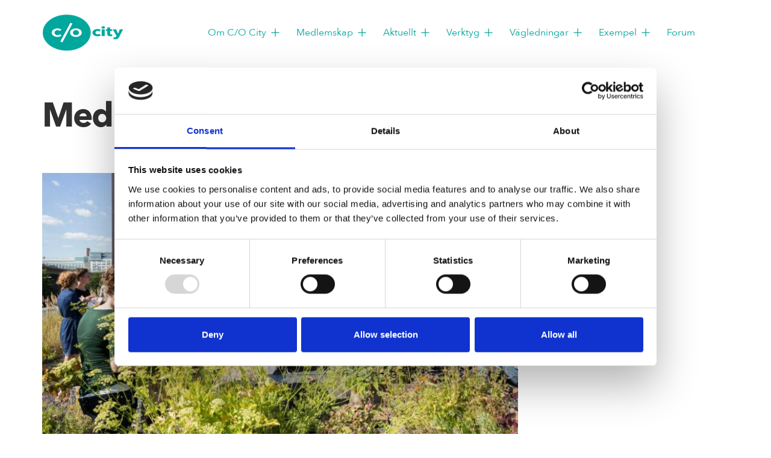

--- FILE ---
content_type: text/html; charset=UTF-8
request_url: https://www.cocity.se/medlemskap-2/
body_size: 12249
content:
<!DOCTYPE html>
<html lang="sv-SE">
<head>
<meta charset="UTF-8" />
<meta http-equiv="X-UA-Compatible" content="IE=edge">
<meta name="viewport" content="width=device-width">


<style>
	img.alignright {
	    float: right;
	    margin-left: 20px;
	}
	img.alignleft {
	    float: left;
	    margin-right: 20px;
	}
	
	.gform_fields li.gsection.field_sublabel_below {
	    width: calc(100% - 16px)!important;
	    padding-top: 30px!important;
	}
	#gform_2 li#field_2_3 {
		width: 100%!important;
	}
	@media only screen and (min-width: 641px){
		.gform_wrapper .top_label input.medium {
			width: calc(100% - 0px)!important;
		}	
		.gform_fields li.field_sublabel_below {
		    float: left;
		    width: 50%;
		    clear: inherit!important;
		}
		#gform_2 li#field_2_3 {
			width: calc(100% - 8px)!important;
		}	
	}
	li#field_1_8, li#field_1_6 {
	    width: 100%;
	}
	.gform_wrapper .gform_footer {
		text-align: center;
	}
	.gform_wrapper .gform_footer input.button, .gform_wrapper .gform_footer input[type=submit] {
	    margin-right: 0;
		height: 51px;
		width: 212px !important;
		color: #00a79d;
		font-size: 14px !important;
		font-weight: 700;
		letter-spacing: 2px;
		text-align: center;
		border: 3px solid rgba(0,167,157,0.2);
		border-radius: 50px;
		background-color: #fff;
		text-transform: uppercase;
		display: inline-block !important;
		line-height: 48px;
		transition: all 0.3s ease-in-out;
		cursor: pointer;
	}
	.gform_wrapper .gform_footer input[type=submit]:hover {
	    background-color: #f2fafa;
	}
	.gform_wrapper {
	    margin-bottom: 50px;
	}
	.single-post td a {
		display: block;
		z-index: 1;
	}
	.single-post td a:after {
	    display: none;
	}
	.single-post .tablepress tbody td {
	    vertical-align: middle;
	    padding: 20px;
	    text-align: center;
	}
	.single-post .tablepress {
		table-layout: fixed;
	}
	.single-post .tablepress img {
		max-width: 300px;
		width: 100%;
		height: auto;
	}

	@media all and (max-width: 767px) {
		.single-post .tablepress td {
			display: block;
		}
		.tablepress tbody tr:first-child td {
		    border-top: 1px solid #ddd !important;
		}
	}


</style>

<!--[if lt IE 9]>
	 <script src="//cdnjs.cloudflare.com/ajax/libs/html5shiv/3.7.3/html5shiv.min.js"></script>
	 <script src="//cdnjs.cloudflare.com/ajax/libs/respond.js/1.4.2/respond.min.js"></script>
<![endif]-->

<script type="text/javascript" data-cookieconsent="ignore">
	window.dataLayer = window.dataLayer || [];

	function gtag() {
		dataLayer.push(arguments);
	}

	gtag("consent", "default", {
		ad_personalization: "denied",
		ad_storage: "denied",
		ad_user_data: "denied",
		analytics_storage: "denied",
		functionality_storage: "denied",
		personalization_storage: "denied",
		security_storage: "granted",
		wait_for_update: 500,
	});
	gtag("set", "ads_data_redaction", true);
	</script>
<script type="text/javascript"
		id="Cookiebot"
		src="https://consent.cookiebot.com/uc.js"
		data-implementation="wp"
		data-cbid="7ac1411b-2a17-4ce3-b69a-2cec0b47f39c"
							data-blockingmode="auto"
	></script>
<meta name='robots' content='index, follow, max-image-preview:large, max-snippet:-1, max-video-preview:-1' />

	<!-- This site is optimized with the Yoast SEO plugin v26.7 - https://yoast.com/wordpress/plugins/seo/ -->
	<title>Medlemskap i C/O City - C/O City</title>
	<link rel="canonical" href="https://www.cocity.se/medlemskap-2/" />
	<meta property="og:locale" content="sv_SE" />
	<meta property="og:type" content="article" />
	<meta property="og:title" content="Medlemskap i C/O City - C/O City" />
	<meta property="og:description" content="Föreningen C/O City välkomnar alla medlemmar som är juridiska personer i samhällsbyggnadssektorn. C/O City verkar helt utan kommersiella intressen, utifrån de behov som medlemmarna formulerar. Vad kan ni få ut av ett medlemskap? Genom ert medlemskap får er organisation tillgång till vårt material, vägledningar och verktyg som tagits fram av oss. Utöver detta bjuds valda kontaktpersoner från er organisation in till C/O Citys nätverk och samlade kompetens. C/O Citys nätverk består både av kontakt med andra medlemmar med en bredd från hela samhällsbyggnadsbranschen. Vi vill att de aktiviteter som C/O City ordnar ska bidra till en naturlig och viktig del i er kompetens- och medarbetarutveckling. Som leverantör eller beställare i planering och byggande blir ett medlemskap ett sätt att säkerställa att ni ligger långt fram, kan bidra i metodutveckling och får tillgång till aktuell forskning och tillämpning. Vad förväntas av er och hur kan ni bidra? En förening bygger på medlemmarnas engagemang och intresse. Medlemmarnas engagemang och aktiva deltagande har därför stor betydelse för att utveckla föreningens verksamhet. Alla bidrar efter eget intresse och förmåga. Vår ambition är att alla medlemmar ska få ut mer än de stoppar in – för att tillsammans blir vi starka, intressanta och relevanta!   Anmäl ert medlemskap hos oss här!   För mer information om medlemskap i C/O City, se vanliga frågor om medlemskap. Om ni har frågor om medlemskapet är ni alltid varmt välkomna att höra av er till: medlem@cocity.se" />
	<meta property="og:url" content="https://www.cocity.se/medlemskap-2/" />
	<meta property="og:site_name" content="C/O City" />
	<meta property="article:modified_time" content="2023-09-27T13:48:24+00:00" />
	<meta property="og:image" content="https://www.cocity.se/wp-content/uploads/2019/05/co-city_illustration_web-kopia.jpeg" />
	<meta property="og:image:width" content="985" />
	<meta property="og:image:height" content="323" />
	<meta property="og:image:type" content="image/jpeg" />
	<meta name="twitter:card" content="summary_large_image" />
	<meta name="twitter:label1" content="Beräknad lästid" />
	<meta name="twitter:data1" content="2 minuter" />
	<script type="application/ld+json" class="yoast-schema-graph">{"@context":"https://schema.org","@graph":[{"@type":"WebPage","@id":"https://www.cocity.se/medlemskap-2/","url":"https://www.cocity.se/medlemskap-2/","name":"Medlemskap i C/O City - C/O City","isPartOf":{"@id":"https://www.cocity.se/#website"},"primaryImageOfPage":{"@id":"https://www.cocity.se/medlemskap-2/#primaryimage"},"image":{"@id":"https://www.cocity.se/medlemskap-2/#primaryimage"},"thumbnailUrl":"https://www.cocity.se/wp-content/uploads/2019/05/co-city_illustration_web-kopia.jpeg","datePublished":"2018-04-22T09:31:21+00:00","dateModified":"2023-09-27T13:48:24+00:00","breadcrumb":{"@id":"https://www.cocity.se/medlemskap-2/#breadcrumb"},"inLanguage":"sv-SE","potentialAction":[{"@type":"ReadAction","target":["https://www.cocity.se/medlemskap-2/"]}]},{"@type":"ImageObject","inLanguage":"sv-SE","@id":"https://www.cocity.se/medlemskap-2/#primaryimage","url":"https://www.cocity.se/wp-content/uploads/2019/05/co-city_illustration_web-kopia.jpeg","contentUrl":"https://www.cocity.se/wp-content/uploads/2019/05/co-city_illustration_web-kopia.jpeg","width":985,"height":323},{"@type":"BreadcrumbList","@id":"https://www.cocity.se/medlemskap-2/#breadcrumb","itemListElement":[{"@type":"ListItem","position":1,"name":"Home","item":"https://www.cocity.se/"},{"@type":"ListItem","position":2,"name":"Medlemskap i C/O City"}]},{"@type":"WebSite","@id":"https://www.cocity.se/#website","url":"https://www.cocity.se/","name":"C/O City","description":"Låt naturen göra jobbet!","publisher":{"@id":"https://www.cocity.se/#organization"},"potentialAction":[{"@type":"SearchAction","target":{"@type":"EntryPoint","urlTemplate":"https://www.cocity.se/?s={search_term_string}"},"query-input":{"@type":"PropertyValueSpecification","valueRequired":true,"valueName":"search_term_string"}}],"inLanguage":"sv-SE"},{"@type":"Organization","@id":"https://www.cocity.se/#organization","name":"C/O City","url":"https://www.cocity.se/","logo":{"@type":"ImageObject","inLanguage":"sv-SE","@id":"https://www.cocity.se/#/schema/logo/image/","url":"https://www.cocity.se/wp-content/uploads/2018/04/logo.png","contentUrl":"https://www.cocity.se/wp-content/uploads/2018/04/logo.png","width":134,"height":80,"caption":"C/O City"},"image":{"@id":"https://www.cocity.se/#/schema/logo/image/"},"sameAs":["https://www.linkedin.com/company/19142109/admin/"]}]}</script>
	<!-- / Yoast SEO plugin. -->


<link rel='dns-prefetch' href='//cdn.jsdelivr.net' />
<link rel="alternate" title="oEmbed (JSON)" type="application/json+oembed" href="https://www.cocity.se/wp-json/oembed/1.0/embed?url=https%3A%2F%2Fwww.cocity.se%2Fmedlemskap-2%2F" />
<link rel="alternate" title="oEmbed (XML)" type="text/xml+oembed" href="https://www.cocity.se/wp-json/oembed/1.0/embed?url=https%3A%2F%2Fwww.cocity.se%2Fmedlemskap-2%2F&#038;format=xml" />
<style id='wp-img-auto-sizes-contain-inline-css' type='text/css'>
img:is([sizes=auto i],[sizes^="auto," i]){contain-intrinsic-size:3000px 1500px}
/*# sourceURL=wp-img-auto-sizes-contain-inline-css */
</style>
<link rel='stylesheet' id='glidecss-css' href='https://cdn.jsdelivr.net/npm/@glidejs/glide@3.2.5/dist/css/glide.core.min.css' type='text/css' media='all' />
<link rel='stylesheet' id='wp-block-library-css' href='//www.cocity.se/wp-includes/css/dist/block-library/style.min.css?ver=189281354feb213065be17dbc14baaca' type='text/css' media='all' />
<style id='global-styles-inline-css' type='text/css'>
:root{--wp--preset--aspect-ratio--square: 1;--wp--preset--aspect-ratio--4-3: 4/3;--wp--preset--aspect-ratio--3-4: 3/4;--wp--preset--aspect-ratio--3-2: 3/2;--wp--preset--aspect-ratio--2-3: 2/3;--wp--preset--aspect-ratio--16-9: 16/9;--wp--preset--aspect-ratio--9-16: 9/16;--wp--preset--color--black: #000000;--wp--preset--color--cyan-bluish-gray: #abb8c3;--wp--preset--color--white: #ffffff;--wp--preset--color--pale-pink: #f78da7;--wp--preset--color--vivid-red: #cf2e2e;--wp--preset--color--luminous-vivid-orange: #ff6900;--wp--preset--color--luminous-vivid-amber: #fcb900;--wp--preset--color--light-green-cyan: #7bdcb5;--wp--preset--color--vivid-green-cyan: #00d084;--wp--preset--color--pale-cyan-blue: #8ed1fc;--wp--preset--color--vivid-cyan-blue: #0693e3;--wp--preset--color--vivid-purple: #9b51e0;--wp--preset--gradient--vivid-cyan-blue-to-vivid-purple: linear-gradient(135deg,rgb(6,147,227) 0%,rgb(155,81,224) 100%);--wp--preset--gradient--light-green-cyan-to-vivid-green-cyan: linear-gradient(135deg,rgb(122,220,180) 0%,rgb(0,208,130) 100%);--wp--preset--gradient--luminous-vivid-amber-to-luminous-vivid-orange: linear-gradient(135deg,rgb(252,185,0) 0%,rgb(255,105,0) 100%);--wp--preset--gradient--luminous-vivid-orange-to-vivid-red: linear-gradient(135deg,rgb(255,105,0) 0%,rgb(207,46,46) 100%);--wp--preset--gradient--very-light-gray-to-cyan-bluish-gray: linear-gradient(135deg,rgb(238,238,238) 0%,rgb(169,184,195) 100%);--wp--preset--gradient--cool-to-warm-spectrum: linear-gradient(135deg,rgb(74,234,220) 0%,rgb(151,120,209) 20%,rgb(207,42,186) 40%,rgb(238,44,130) 60%,rgb(251,105,98) 80%,rgb(254,248,76) 100%);--wp--preset--gradient--blush-light-purple: linear-gradient(135deg,rgb(255,206,236) 0%,rgb(152,150,240) 100%);--wp--preset--gradient--blush-bordeaux: linear-gradient(135deg,rgb(254,205,165) 0%,rgb(254,45,45) 50%,rgb(107,0,62) 100%);--wp--preset--gradient--luminous-dusk: linear-gradient(135deg,rgb(255,203,112) 0%,rgb(199,81,192) 50%,rgb(65,88,208) 100%);--wp--preset--gradient--pale-ocean: linear-gradient(135deg,rgb(255,245,203) 0%,rgb(182,227,212) 50%,rgb(51,167,181) 100%);--wp--preset--gradient--electric-grass: linear-gradient(135deg,rgb(202,248,128) 0%,rgb(113,206,126) 100%);--wp--preset--gradient--midnight: linear-gradient(135deg,rgb(2,3,129) 0%,rgb(40,116,252) 100%);--wp--preset--font-size--small: 13px;--wp--preset--font-size--medium: 20px;--wp--preset--font-size--large: 36px;--wp--preset--font-size--x-large: 42px;--wp--preset--spacing--20: 0.44rem;--wp--preset--spacing--30: 0.67rem;--wp--preset--spacing--40: 1rem;--wp--preset--spacing--50: 1.5rem;--wp--preset--spacing--60: 2.25rem;--wp--preset--spacing--70: 3.38rem;--wp--preset--spacing--80: 5.06rem;--wp--preset--shadow--natural: 6px 6px 9px rgba(0, 0, 0, 0.2);--wp--preset--shadow--deep: 12px 12px 50px rgba(0, 0, 0, 0.4);--wp--preset--shadow--sharp: 6px 6px 0px rgba(0, 0, 0, 0.2);--wp--preset--shadow--outlined: 6px 6px 0px -3px rgb(255, 255, 255), 6px 6px rgb(0, 0, 0);--wp--preset--shadow--crisp: 6px 6px 0px rgb(0, 0, 0);}:where(.is-layout-flex){gap: 0.5em;}:where(.is-layout-grid){gap: 0.5em;}body .is-layout-flex{display: flex;}.is-layout-flex{flex-wrap: wrap;align-items: center;}.is-layout-flex > :is(*, div){margin: 0;}body .is-layout-grid{display: grid;}.is-layout-grid > :is(*, div){margin: 0;}:where(.wp-block-columns.is-layout-flex){gap: 2em;}:where(.wp-block-columns.is-layout-grid){gap: 2em;}:where(.wp-block-post-template.is-layout-flex){gap: 1.25em;}:where(.wp-block-post-template.is-layout-grid){gap: 1.25em;}.has-black-color{color: var(--wp--preset--color--black) !important;}.has-cyan-bluish-gray-color{color: var(--wp--preset--color--cyan-bluish-gray) !important;}.has-white-color{color: var(--wp--preset--color--white) !important;}.has-pale-pink-color{color: var(--wp--preset--color--pale-pink) !important;}.has-vivid-red-color{color: var(--wp--preset--color--vivid-red) !important;}.has-luminous-vivid-orange-color{color: var(--wp--preset--color--luminous-vivid-orange) !important;}.has-luminous-vivid-amber-color{color: var(--wp--preset--color--luminous-vivid-amber) !important;}.has-light-green-cyan-color{color: var(--wp--preset--color--light-green-cyan) !important;}.has-vivid-green-cyan-color{color: var(--wp--preset--color--vivid-green-cyan) !important;}.has-pale-cyan-blue-color{color: var(--wp--preset--color--pale-cyan-blue) !important;}.has-vivid-cyan-blue-color{color: var(--wp--preset--color--vivid-cyan-blue) !important;}.has-vivid-purple-color{color: var(--wp--preset--color--vivid-purple) !important;}.has-black-background-color{background-color: var(--wp--preset--color--black) !important;}.has-cyan-bluish-gray-background-color{background-color: var(--wp--preset--color--cyan-bluish-gray) !important;}.has-white-background-color{background-color: var(--wp--preset--color--white) !important;}.has-pale-pink-background-color{background-color: var(--wp--preset--color--pale-pink) !important;}.has-vivid-red-background-color{background-color: var(--wp--preset--color--vivid-red) !important;}.has-luminous-vivid-orange-background-color{background-color: var(--wp--preset--color--luminous-vivid-orange) !important;}.has-luminous-vivid-amber-background-color{background-color: var(--wp--preset--color--luminous-vivid-amber) !important;}.has-light-green-cyan-background-color{background-color: var(--wp--preset--color--light-green-cyan) !important;}.has-vivid-green-cyan-background-color{background-color: var(--wp--preset--color--vivid-green-cyan) !important;}.has-pale-cyan-blue-background-color{background-color: var(--wp--preset--color--pale-cyan-blue) !important;}.has-vivid-cyan-blue-background-color{background-color: var(--wp--preset--color--vivid-cyan-blue) !important;}.has-vivid-purple-background-color{background-color: var(--wp--preset--color--vivid-purple) !important;}.has-black-border-color{border-color: var(--wp--preset--color--black) !important;}.has-cyan-bluish-gray-border-color{border-color: var(--wp--preset--color--cyan-bluish-gray) !important;}.has-white-border-color{border-color: var(--wp--preset--color--white) !important;}.has-pale-pink-border-color{border-color: var(--wp--preset--color--pale-pink) !important;}.has-vivid-red-border-color{border-color: var(--wp--preset--color--vivid-red) !important;}.has-luminous-vivid-orange-border-color{border-color: var(--wp--preset--color--luminous-vivid-orange) !important;}.has-luminous-vivid-amber-border-color{border-color: var(--wp--preset--color--luminous-vivid-amber) !important;}.has-light-green-cyan-border-color{border-color: var(--wp--preset--color--light-green-cyan) !important;}.has-vivid-green-cyan-border-color{border-color: var(--wp--preset--color--vivid-green-cyan) !important;}.has-pale-cyan-blue-border-color{border-color: var(--wp--preset--color--pale-cyan-blue) !important;}.has-vivid-cyan-blue-border-color{border-color: var(--wp--preset--color--vivid-cyan-blue) !important;}.has-vivid-purple-border-color{border-color: var(--wp--preset--color--vivid-purple) !important;}.has-vivid-cyan-blue-to-vivid-purple-gradient-background{background: var(--wp--preset--gradient--vivid-cyan-blue-to-vivid-purple) !important;}.has-light-green-cyan-to-vivid-green-cyan-gradient-background{background: var(--wp--preset--gradient--light-green-cyan-to-vivid-green-cyan) !important;}.has-luminous-vivid-amber-to-luminous-vivid-orange-gradient-background{background: var(--wp--preset--gradient--luminous-vivid-amber-to-luminous-vivid-orange) !important;}.has-luminous-vivid-orange-to-vivid-red-gradient-background{background: var(--wp--preset--gradient--luminous-vivid-orange-to-vivid-red) !important;}.has-very-light-gray-to-cyan-bluish-gray-gradient-background{background: var(--wp--preset--gradient--very-light-gray-to-cyan-bluish-gray) !important;}.has-cool-to-warm-spectrum-gradient-background{background: var(--wp--preset--gradient--cool-to-warm-spectrum) !important;}.has-blush-light-purple-gradient-background{background: var(--wp--preset--gradient--blush-light-purple) !important;}.has-blush-bordeaux-gradient-background{background: var(--wp--preset--gradient--blush-bordeaux) !important;}.has-luminous-dusk-gradient-background{background: var(--wp--preset--gradient--luminous-dusk) !important;}.has-pale-ocean-gradient-background{background: var(--wp--preset--gradient--pale-ocean) !important;}.has-electric-grass-gradient-background{background: var(--wp--preset--gradient--electric-grass) !important;}.has-midnight-gradient-background{background: var(--wp--preset--gradient--midnight) !important;}.has-small-font-size{font-size: var(--wp--preset--font-size--small) !important;}.has-medium-font-size{font-size: var(--wp--preset--font-size--medium) !important;}.has-large-font-size{font-size: var(--wp--preset--font-size--large) !important;}.has-x-large-font-size{font-size: var(--wp--preset--font-size--x-large) !important;}
/*# sourceURL=global-styles-inline-css */
</style>

<style id='classic-theme-styles-inline-css' type='text/css'>
/*! This file is auto-generated */
.wp-block-button__link{color:#fff;background-color:#32373c;border-radius:9999px;box-shadow:none;text-decoration:none;padding:calc(.667em + 2px) calc(1.333em + 2px);font-size:1.125em}.wp-block-file__button{background:#32373c;color:#fff;text-decoration:none}
/*# sourceURL=/wp-includes/css/classic-themes.min.css */
</style>
<link rel='stylesheet' id='style-css' href='//www.cocity.se/wp-content/themes/cocity/assets/dist/style.min.css?ver=1.0' type='text/css' media='all' />
<link rel='stylesheet' id='tablepress-default-css' href='//www.cocity.se/wp-content/tablepress-combined.min.css?ver=44' type='text/css' media='all' />
<script type="text/javascript" src="https://cdn.jsdelivr.net/npm/alpinejs@3.14.1/dist/cdn.min.js?ver=1.0.0" id="alpinejs-js"></script>
<script type="text/javascript" src="https://cdn.jsdelivr.net/npm/@glidejs/glide@3.2.5/dist/glide.min.js" id="glidejs-js"></script>
<link rel="EditURI" type="application/rsd+xml" title="RSD" href="https://www.cocity.se/xmlrpc.php?rsd" />

<link rel='shortlink' href='https://www.cocity.se/?p=899' />
<script type="text/javascript" src="//www.cocity.se/wp-content/themes/cocity/assets/dist/jquery.min.js?ver=3.3.1" id="jquery-js"></script>
    <script type="text/javascript">
        //<![CDATA[
        jQuery(document).ready(function() {
            jQuery('.news-loading').hide();
            jQuery('.news-note').hide();

            jQuery('.newsletter-signup').submit(function(e) {
                e.preventDefault();
                
                var form = jQuery(this);
                var data = form.serialize();
                var inputs = form.find('input:not([type="hidden"])');
                var submitButton = form.find('.gan-button-container--button');
                var resultContainer = jQuery('<span></span>');
                var resultWrapper = form.siblings('.news-note');

                resultWrapper.css({
                    'border-radius': '8px',
                    'padding': '10px 20px',
                    'font-weight': '500',
                    'line-height': '1.2'
                });

                jQuery.ajax({
                    'type': 'POST',
                    'url': 'https://www.cocity.se/wp-admin/admin-ajax.php',
                    'data': data,
                    'cache': false,
                    'beforeSend': function(message) {
                        submitButton.addClass('loading');
                        submitButton.attr('disabled', true);
                    },
                    'success': function(response) {
                        submitButton.removeClass('loading');
                        submitButton.attr('disabled', false);

                        if (response.status === 201) {
                            inputs.val('');
                            form.hide();
                            resultWrapper.show();
                            resultWrapper.css({
                                'background': '#daf1e0',
                                'border': '1px solid #37a169',
                                'color': '#194c34'
                            });
                            resultWrapper.empty().append(
                                resultContainer.addClass('news-success')
                                    .removeClass('news-error')
                                    .html(response.message));
                        } else {
                            resultWrapper.css({
                                'margin-top': '10px',
                                'background': '#fbe5e5',
                                'border': '1px solid #da4444',
                                'color': '#8c2828'
                            });
                            resultWrapper.show();
                            resultWrapper.empty().append(
                                resultContainer.removeClass('news-success')
                                    .addClass('news-error')
                                    .html(response.message));
                        }
                    },
                    'error': function(response) {
                        // This will only trigger for actual HTTP errors
                        submitButton.removeClass('loading');
                        submitButton.attr('disabled', false);
                        resultWrapper.css({
                            'background': '#fbe5e5',
                            'border': '1px solid #da4444',
                            'color': '#8c2828'
                        });
                        resultWrapper.show();
                        resultWrapper.empty().append(
                            resultContainer.removeClass('news-success')
                                .addClass('news-error')
                                .html('A network error occurred. Please try again later.'));
                    }
                });
            });
        });
        //]]>
    </script>
    	<style>
		body {
			opacity: 0;
			background-color: #fff;
		}
	</style>
	<link rel="icon" href="https://www.cocity.se/wp-content/uploads/2018/04/cropped-logo-32x32.png" sizes="32x32" />
<link rel="icon" href="https://www.cocity.se/wp-content/uploads/2018/04/cropped-logo-192x192.png" sizes="192x192" />
<link rel="apple-touch-icon" href="https://www.cocity.se/wp-content/uploads/2018/04/cropped-logo-180x180.png" />
<meta name="msapplication-TileImage" content="https://www.cocity.se/wp-content/uploads/2018/04/cropped-logo-270x270.png" />
<style id="sccss">/* Ange din anpassade CSS här */
/* Header color */
#bbpress-forums li.bbp-header,
#bbpress-forums li.bbp-footer {
 border-top: 1px solid #eee;
 font-weight: bold;
 padding: 8px;
 text-align: center;
	font-size: 14px; 
}
#bbpress-forums li.bbp-header, #bbpress-forums li.bbp-footer {
 background: rgba(0,167,157,0.5);
}
/* Button */
#bbpress-forums .submit {
    background-color: rgba(0,167,157,0.8);
    color: #FFFFFF;
    vertical-align: middle;
    border: solid rgba(0,167,157,0.3);
		border-radius: 50px;
    font-size: 16px;
		height: 35px;
		width: 100px;
		cursor: pointer;
}
#bbpress-forums .submit:hover{
	background-color: rgb(0,167,157);
}
/* Text size */
#bbpress-forums .bbp-topic-content,
#bbpress-forums .bbp-reply-content{
    font-size: 14px;
}
#bbpress-forums .bbp-forum-info .bbp-forum-content, #bbpress-forums p.bbp-topic-meta{
    font-size: 14px;
}
#bbpress-forums ul.bbp-forums, #bbpress-forums ul.bbp-lead-topic, #bbpress-forums ul.bbp-replies, #bbpress-forums ul.bbp-search-results, #bbpress-forums ul.bbp-topics {
    font-size: 16px;
}

div.bbp-breadcrumb, div.bbp-topic-tags {
			font-size: 14px;
}
#bbpress-forums div.bbp-the-content-wrapper textarea.bbp-the-content {
    font-size: 14px;
}
/* Width */
.forum .col-md-4, .single-post .col-md-4{
	display:none !important;
}
.forum .col-md-8, .single-post .col-md-8{
    -webkit-box-flex: 0;
    -webkit-flex: 0 0 100%;
    -ms-flex: 0 0 100%;
    flex: 0 0 100%;
    max-width: 100%;
}
/* No avatar */
#bbpress-forums .bbp-author-avatar {
	display: none ! important; 
}
.widget_display_topics .bbp-author-avatar { 
    display: none ! important; 
}
.bbp-topic-freshness-author  .bbp-author-avatar { 
    display: none ! important; 
}

/* Hide old Cookiebar so Cookiebot is the only one showing up */
#cookie-bar {
	display: none !important;
}

/* Override the body tag having an opacity of 0 */
body {
	opacity: 1;
}</style></head>
<body class="wp-singular page-template-default page page-id-899 wp-theme-cocity">

	<header x-cloak x-data="{ open: false }" class="container d-none d-md-block">
   <div class="row" style="width: 100%; position: relative; background-color: #fff">
      <div class="col-12" style="display: flex; justify-content: space-between; max-width: 100vw; padding: 1.5rem 1rem; margin: 0 auto; text-align: center; background-color: #fff">
		<a class="header-logo" href="https://www.cocity.se/" rel="home">
			<img src="https://www.cocity.se/wp-content/uploads/2018/04/logo.png " alt="">
		</a>
         <div class="desktop-menu">
            <ul style="display: flex; align-items: center; justify-content: center;">
                                          <ul x-data="{open: false}">
             <li @mouseover="open = true" @mouseover.away = "open = false" style="position: relative; margin-right: 25px;">
                            <a href="https://www.cocity.se/om-oss/" target="_self" style="display: flex; align-items: center;">
                  	Om C/O City				  	<svg xmlns="http://www.w3.org/2000/svg" fill="none" viewBox="0 0 24 24" stroke-width="1.5" stroke="currentColor" width="20px" height="20px" alt="pil" style="margin-left: 5px;" :class="{ 'd-none': open, 'd-block': !open }">
					<path stroke-linecap="round" stroke-linejoin="round" d="M12 4.5v15m7.5-7.5h-15" />
					</svg>
					<svg xmlns="http://www.w3.org/2000/svg" fill="none" viewBox="0 0 24 24" stroke-width="1.5" stroke="currentColor" width="20px" height="20px" alt="pil" style="margin-left: 5px;" :class="{ 'd-block': open, 'd-none': !open }">
					<path stroke-linecap="round" stroke-linejoin="round" d="M5 12h14" />
					</svg>
               </a>                  
                            <ul x-show="open" x-transition x-transition.duration.300ms style="position: absolute; display: flex; flex-direction: column; align-items: flex-start; padding: 1.5rem 1rem 1rem 1rem; background-color: #fff; min-width: 220px; z-index: 100; box-shadow: 0 4px 6px -1px rgba(1,167,158,0.2), 0 2px 4px -2px rgba(1,167,158,0.2);">
                     		               <li class="dropdown-item" style="text-align: left; padding: 3px 0;">
							<a href="https://www.cocity.se/om-oss/" style="display: block; margin: 5px 0 5px 10px;" target="_self">
							Föreningen							</a>
                    	</li>
                     		               <li class="dropdown-item" style="text-align: left; padding: 3px 0;">
							<a href="https://www.cocity.se/om-oss/kontakta-oss/" style="display: block; margin: 5px 0 5px 10px;" target="_self">
							Kontakt							</a>
                    	</li>
                     		               <li class="dropdown-item" style="text-align: left; padding: 3px 0;">
							<a href="https://www.cocity.se/om-oss/organisation-och-styrelse/" style="display: block; margin: 5px 0 5px 10px;" target="_self">
							Organisation och styrelse							</a>
                    	</li>
                     		               <li class="dropdown-item" style="text-align: left; padding: 3px 0;">
							<a href="https://www.cocity.se/nyheter/ga-med-i-c-o-citys-utskott/" style="display: block; margin: 5px 0 5px 10px;" target="_self">
							Utskott							</a>
                    	</li>
                                       </ul>
                </li>
                </ul>
                                           <ul x-data="{open: false}">
             <li @mouseover="open = true" @mouseover.away = "open = false" style="position: relative; margin-right: 25px;">
                            <a href="https://www.cocity.se/medlemskap/" target="_self" style="display: flex; align-items: center;">
                  	Medlemskap				  	<svg xmlns="http://www.w3.org/2000/svg" fill="none" viewBox="0 0 24 24" stroke-width="1.5" stroke="currentColor" width="20px" height="20px" alt="pil" style="margin-left: 5px;" :class="{ 'd-none': open, 'd-block': !open }">
					<path stroke-linecap="round" stroke-linejoin="round" d="M12 4.5v15m7.5-7.5h-15" />
					</svg>
					<svg xmlns="http://www.w3.org/2000/svg" fill="none" viewBox="0 0 24 24" stroke-width="1.5" stroke="currentColor" width="20px" height="20px" alt="pil" style="margin-left: 5px;" :class="{ 'd-block': open, 'd-none': !open }">
					<path stroke-linecap="round" stroke-linejoin="round" d="M5 12h14" />
					</svg>
               </a>                  
                            <ul x-show="open" x-transition x-transition.duration.300ms style="position: absolute; display: flex; flex-direction: column; align-items: flex-start; padding: 1.5rem 1rem 1rem 1rem; background-color: #fff; min-width: 220px; z-index: 100; box-shadow: 0 4px 6px -1px rgba(1,167,158,0.2), 0 2px 4px -2px rgba(1,167,158,0.2);">
                     		               <li class="dropdown-item" style="text-align: left; padding: 3px 0;">
							<a href="https://www.cocity.se/medlemskap-2/" style="display: block; margin: 5px 0 5px 10px;" target="_self">
							Information om medlemskap							</a>
                    	</li>
                     		               <li class="dropdown-item" style="text-align: left; padding: 3px 0;">
							<a href="https://www.cocity.se/om-oss/bli-medlem/" style="display: block; margin: 5px 0 5px 10px;" target="_self">
							Bli medlem							</a>
                    	</li>
                     		               <li class="dropdown-item" style="text-align: left; padding: 3px 0;">
							<a href="https://www.cocity.se/om-oss/medlemmar/" style="display: block; margin: 5px 0 5px 10px;" target="_self">
							Medlemmar							</a>
                    	</li>
                                       </ul>
                </li>
                </ul>
                                           <ul x-data="{open: false}">
             <li @mouseover="open = true" @mouseover.away = "open = false" style="position: relative; margin-right: 25px;">
                            <a href="https://www.cocity.se/vagledningar-och-exempel/nyheter/" target="_self" style="display: flex; align-items: center;">
                  	Aktuellt				  	<svg xmlns="http://www.w3.org/2000/svg" fill="none" viewBox="0 0 24 24" stroke-width="1.5" stroke="currentColor" width="20px" height="20px" alt="pil" style="margin-left: 5px;" :class="{ 'd-none': open, 'd-block': !open }">
					<path stroke-linecap="round" stroke-linejoin="round" d="M12 4.5v15m7.5-7.5h-15" />
					</svg>
					<svg xmlns="http://www.w3.org/2000/svg" fill="none" viewBox="0 0 24 24" stroke-width="1.5" stroke="currentColor" width="20px" height="20px" alt="pil" style="margin-left: 5px;" :class="{ 'd-block': open, 'd-none': !open }">
					<path stroke-linecap="round" stroke-linejoin="round" d="M5 12h14" />
					</svg>
               </a>                  
                            <ul x-show="open" x-transition x-transition.duration.300ms style="position: absolute; display: flex; flex-direction: column; align-items: flex-start; padding: 1.5rem 1rem 1rem 1rem; background-color: #fff; min-width: 220px; z-index: 100; box-shadow: 0 4px 6px -1px rgba(1,167,158,0.2), 0 2px 4px -2px rgba(1,167,158,0.2);">
                     		               <li class="dropdown-item" style="text-align: left; padding: 3px 0;">
							<a href="https://www.cocity.se/vagledningar-och-exempel/nyheter/" style="display: block; margin: 5px 0 5px 10px;" target="_self">
							Nyhetsflöde							</a>
                    	</li>
                     		               <li class="dropdown-item" style="text-align: left; padding: 3px 0;">
							<a href="https://www.cocity.se/vagledningar-och-exempel/nyhetsutskick/" style="display: block; margin: 5px 0 5px 10px;" target="_self">
							Nyhetsutskick							</a>
                    	</li>
                     		               <li class="dropdown-item" style="text-align: left; padding: 3px 0;">
							<a href="/kalendarium" style="display: block; margin: 5px 0 5px 10px;" target="_self">
							Kalendarium							</a>
                    	</li>
                                       </ul>
                </li>
                </ul>
                                           <ul x-data="{open: false}">
             <li @mouseover="open = true" @mouseover.away = "open = false" style="position: relative; margin-right: 25px;">
                            <a href="/verktyg" target="_self" style="display: flex; align-items: center;">
                  	Verktyg				  	<svg xmlns="http://www.w3.org/2000/svg" fill="none" viewBox="0 0 24 24" stroke-width="1.5" stroke="currentColor" width="20px" height="20px" alt="pil" style="margin-left: 5px;" :class="{ 'd-none': open, 'd-block': !open }">
					<path stroke-linecap="round" stroke-linejoin="round" d="M12 4.5v15m7.5-7.5h-15" />
					</svg>
					<svg xmlns="http://www.w3.org/2000/svg" fill="none" viewBox="0 0 24 24" stroke-width="1.5" stroke="currentColor" width="20px" height="20px" alt="pil" style="margin-left: 5px;" :class="{ 'd-block': open, 'd-none': !open }">
					<path stroke-linecap="round" stroke-linejoin="round" d="M5 12h14" />
					</svg>
               </a>                  
                            <ul x-show="open" x-transition x-transition.duration.300ms style="position: absolute; display: flex; flex-direction: column; align-items: flex-start; padding: 1.5rem 1rem 1rem 1rem; background-color: #fff; min-width: 220px; z-index: 100; box-shadow: 0 4px 6px -1px rgba(1,167,158,0.2), 0 2px 4px -2px rgba(1,167,158,0.2);">
                     		               <li class="dropdown-item" style="text-align: left; padding: 3px 0;">
							<a href="https://www.cocity.se/verktyg/gyf-gronytefaktor-for-stadsdelar/" style="display: block; margin: 5px 0 5px 10px;" target="_self">
							GYF							</a>
                    	</li>
                     		               <li class="dropdown-item" style="text-align: left; padding: 3px 0;">
							<a href="https://www.cocity.se/verktyg/qgyf/" style="display: block; margin: 5px 0 5px 10px;" target="_self">
							QGYF							</a>
                    	</li>
                     		               <li class="dropdown-item" style="text-align: left; padding: 3px 0;">
							<a href="/forums/anvandarforum/qgyf/" style="display: block; margin: 5px 0 5px 10px;" target="_self">
							Forum							</a>
                    	</li>
                                       </ul>
                </li>
                </ul>
                                           <ul x-data="{open: false}">
             <li @mouseover="open = true" @mouseover.away = "open = false" style="position: relative; margin-right: 25px;">
                            <a href="https://www.cocity.se/rapporter-och-vagledningar/" target="_self" style="display: flex; align-items: center;">
                  	Vägledningar				  	<svg xmlns="http://www.w3.org/2000/svg" fill="none" viewBox="0 0 24 24" stroke-width="1.5" stroke="currentColor" width="20px" height="20px" alt="pil" style="margin-left: 5px;" :class="{ 'd-none': open, 'd-block': !open }">
					<path stroke-linecap="round" stroke-linejoin="round" d="M12 4.5v15m7.5-7.5h-15" />
					</svg>
					<svg xmlns="http://www.w3.org/2000/svg" fill="none" viewBox="0 0 24 24" stroke-width="1.5" stroke="currentColor" width="20px" height="20px" alt="pil" style="margin-left: 5px;" :class="{ 'd-block': open, 'd-none': !open }">
					<path stroke-linecap="round" stroke-linejoin="round" d="M5 12h14" />
					</svg>
               </a>                  
                            <ul x-show="open" x-transition x-transition.duration.300ms style="position: absolute; display: flex; flex-direction: column; align-items: flex-start; padding: 1.5rem 1rem 1rem 1rem; background-color: #fff; min-width: 220px; z-index: 100; box-shadow: 0 4px 6px -1px rgba(1,167,158,0.2), 0 2px 4px -2px rgba(1,167,158,0.2);">
                     		               <li class="dropdown-item" style="text-align: left; padding: 3px 0;">
							<a href="https://www.cocity.se/vagledningar-och-exempel/ekosystemtjanster-en-verktygslada/" style="display: block; margin: 5px 0 5px 10px;" target="_self">
							Ekosystemtjänster – en verktygslåda							</a>
                    	</li>
                     		               <li class="dropdown-item" style="text-align: left; padding: 3px 0;">
							<a href="https://www.cocity.se/nyheter/valkommen-pa-lansering-av-ekosystemtjanster-i-stadsplanering-en-vagledning-2-0/" style="display: block; margin: 5px 0 5px 10px;" target="_self">
							Ekosystemtjänster i stadsplanering – en vägledning 2.0							</a>
                    	</li>
                     		               <li class="dropdown-item" style="text-align: left; padding: 3px 0;">
							<a href="https://www.cocity.se/vagledningar-och-exempel/grona-klimatskal/" style="display: block; margin: 5px 0 5px 10px;" target="_self">
							Gröna klimatskal – fukt och brand							</a>
                    	</li>
                     		               <li class="dropdown-item" style="text-align: left; padding: 3px 0;">
							<a href="https://www.cocity.se/vagledningar-och-exempel/gronytor-for-god-ljudmiljo/" style="display: block; margin: 5px 0 5px 10px;" target="_self">
							Grönytor för god ljudmiljö							</a>
                    	</li>
                                       </ul>
                </li>
                </ul>
                                           <ul x-data="{open: false}">
             <li @mouseover="open = true" @mouseover.away = "open = false" style="position: relative; margin-right: 25px;">
                            <a href="https://www.cocity.se/exempel/" target="_self" style="display: flex; align-items: center;">
                  	Exempel				  	<svg xmlns="http://www.w3.org/2000/svg" fill="none" viewBox="0 0 24 24" stroke-width="1.5" stroke="currentColor" width="20px" height="20px" alt="pil" style="margin-left: 5px;" :class="{ 'd-none': open, 'd-block': !open }">
					<path stroke-linecap="round" stroke-linejoin="round" d="M12 4.5v15m7.5-7.5h-15" />
					</svg>
					<svg xmlns="http://www.w3.org/2000/svg" fill="none" viewBox="0 0 24 24" stroke-width="1.5" stroke="currentColor" width="20px" height="20px" alt="pil" style="margin-left: 5px;" :class="{ 'd-block': open, 'd-none': !open }">
					<path stroke-linecap="round" stroke-linejoin="round" d="M5 12h14" />
					</svg>
               </a>                  
                            <ul x-show="open" x-transition x-transition.duration.300ms style="position: absolute; display: flex; flex-direction: column; align-items: flex-start; padding: 1.5rem 1rem 1rem 1rem; background-color: #fff; min-width: 220px; z-index: 100; box-shadow: 0 4px 6px -1px rgba(1,167,158,0.2), 0 2px 4px -2px rgba(1,167,158,0.2);">
                     		               <li class="dropdown-item" style="text-align: left; padding: 3px 0;">
							<a href="https://www.cocity.se/exempel/" style="display: block; margin: 5px 0 5px 10px;" target="_self">
							Exempel C/O City							</a>
                    	</li>
                     		               <li class="dropdown-item" style="text-align: left; padding: 3px 0;">
							<a href="https://www.cocity.se/exempel-medlemmar/" style="display: block; margin: 5px 0 5px 10px;" target="_self">
							Exempel från medlemmar							</a>
                    	</li>
                                       </ul>
                </li>
                </ul>
                                              <li style="margin-right: 25px">
                  <a href="/forums/anvandarforum/qgyf/" target="_self">
                     Forum                  </a>
               </li>
                           </ul>
         </div>

      </div>
   </div>
</header>


<header x-cloak x-data="{ open: false }" class="container-fluid d-md-none">
   <div class="row" style="position: relative; background-color: #fff">
      <div class="col-12" style="display: flex; justify-content: space-between; max-width: 100vw; padding: 1.5rem 1rem; margin: 0 auto; text-align: center; background-color: #fff">
		<a class="header-logo" href="https://www.cocity.se/" rel="home">
			<img src="https://www.cocity.se/wp-content/uploads/2018/04/logo.png " alt="">
		</a>
         

		 <!-- Mobile menu -->

         <div class="mobile-menu">
            <div style="display: flex; align-items: center; justify-content: center;">
               <button @click="open = !open" class="flex items-center" aria-label="Desktop navigation" style="background-color: transparent; border: none; cursor: pointer;">
                  <img src="https://www.cocity.se/wp-content/themes/cocity/assets/img/hamburger.svg" alt="" :class="{ 'd-none': open, 'd-block': !open }" class="" aria-label="Öppna meny" alt="hamburgar ikon för mobil">
                  <img src="https://www.cocity.se/wp-content/themes/cocity/assets/img/close.svg" alt="" :class="{ 'd-none': !open, 'd-block': open }" class="" aria-label="Stäng meny" alt="stänga ikon för mobil">
               </button>
            </div>
            <div @click.away="open = false" x-transition.opacity x-show="open" style="position: absolute; left:0; top:100px; z-index:9; width:100vw; background-color: #fff;">
               <ul class="col-12"  style="display: flex; flex-direction: column; align-items: flex-start; padding: 30px 20px; gap: 10px;">
                                                <ul x-data="{ open: false }" style="width: 100%;">
                  <li style="width: 100%; display: flex; justify-content: space-between;">
                                              <a href="https://www.cocity.se/om-oss/" target="_self">
                           Om C/O City                        </a>
                                          <button @click="open = !open" aria-label="Toogle menu" style="background-color: transparent; border: none; cursor: pointer; outline: none; color: #01A49C">
					 	<svg xmlns="http://www.w3.org/2000/svg" fill="#01A49C" viewBox="0 0 24 24" stroke-width="1.5" stroke="currentColor" width="20px" height="20px" alt="pil" style="margin-left: 5px;" :class="{ 'd-none': open, 'd-block': !open }">
						<path stroke-linecap="round" stroke-linejoin="round" d="M12 4.5v15m7.5-7.5h-15" />
						</svg>
						<svg xmlns="http://www.w3.org/2000/svg" fill="none" viewBox="0 0 24 24" stroke-width="1.5" stroke="currentColor" width="20px" height="20px" alt="pil" style="margin-left: 5px;" :class="{ 'd-block': open, 'd-none': !open }">
						<path stroke-linecap="round" stroke-linejoin="round" d="M5 12h14" />
						</svg>
                     </button>
                  </li>
                  <div x-show="open" x-show.transition="open">
                  <ul style="display: flex; flex-direction: column; align-items: flex-start; padding: 8px 0; gap:10px;">
                                          <li style="margin-left: 10px;">
                           <a href="https://www.cocity.se/om-oss/" class="block" target="_self">
                              Föreningen                           </a>
                        </li>
                                                <li style="margin-left: 10px;">
                           <a href="https://www.cocity.se/om-oss/kontakta-oss/" class="block" target="_self">
                              Kontakt                           </a>
                        </li>
                                                <li style="margin-left: 10px;">
                           <a href="https://www.cocity.se/om-oss/organisation-och-styrelse/" class="block" target="_self">
                              Organisation och styrelse                           </a>
                        </li>
                                                <li style="margin-left: 10px;">
                           <a href="https://www.cocity.se/nyheter/ga-med-i-c-o-citys-utskott/" class="block" target="_self">
                              Utskott                           </a>
                        </li>
                                             </ul>
                  </div>
               </ul>
                                                   <ul x-data="{ open: false }" style="width: 100%;">
                  <li style="width: 100%; display: flex; justify-content: space-between;">
                                              <a href="https://www.cocity.se/medlemskap/" target="_self">
                           Medlemskap                        </a>
                                          <button @click="open = !open" aria-label="Toogle menu" style="background-color: transparent; border: none; cursor: pointer; outline: none; color: #01A49C">
					 	<svg xmlns="http://www.w3.org/2000/svg" fill="#01A49C" viewBox="0 0 24 24" stroke-width="1.5" stroke="currentColor" width="20px" height="20px" alt="pil" style="margin-left: 5px;" :class="{ 'd-none': open, 'd-block': !open }">
						<path stroke-linecap="round" stroke-linejoin="round" d="M12 4.5v15m7.5-7.5h-15" />
						</svg>
						<svg xmlns="http://www.w3.org/2000/svg" fill="none" viewBox="0 0 24 24" stroke-width="1.5" stroke="currentColor" width="20px" height="20px" alt="pil" style="margin-left: 5px;" :class="{ 'd-block': open, 'd-none': !open }">
						<path stroke-linecap="round" stroke-linejoin="round" d="M5 12h14" />
						</svg>
                     </button>
                  </li>
                  <div x-show="open" x-show.transition="open">
                  <ul style="display: flex; flex-direction: column; align-items: flex-start; padding: 8px 0; gap:10px;">
                                          <li style="margin-left: 10px;">
                           <a href="https://www.cocity.se/medlemskap-2/" class="block" target="_self">
                              Information om medlemskap                           </a>
                        </li>
                                                <li style="margin-left: 10px;">
                           <a href="https://www.cocity.se/om-oss/bli-medlem/" class="block" target="_self">
                              Bli medlem                           </a>
                        </li>
                                                <li style="margin-left: 10px;">
                           <a href="https://www.cocity.se/om-oss/medlemmar/" class="block" target="_self">
                              Medlemmar                           </a>
                        </li>
                                             </ul>
                  </div>
               </ul>
                                                   <ul x-data="{ open: false }" style="width: 100%;">
                  <li style="width: 100%; display: flex; justify-content: space-between;">
                                              <a href="https://www.cocity.se/vagledningar-och-exempel/nyheter/" target="_self">
                           Aktuellt                        </a>
                                          <button @click="open = !open" aria-label="Toogle menu" style="background-color: transparent; border: none; cursor: pointer; outline: none; color: #01A49C">
					 	<svg xmlns="http://www.w3.org/2000/svg" fill="#01A49C" viewBox="0 0 24 24" stroke-width="1.5" stroke="currentColor" width="20px" height="20px" alt="pil" style="margin-left: 5px;" :class="{ 'd-none': open, 'd-block': !open }">
						<path stroke-linecap="round" stroke-linejoin="round" d="M12 4.5v15m7.5-7.5h-15" />
						</svg>
						<svg xmlns="http://www.w3.org/2000/svg" fill="none" viewBox="0 0 24 24" stroke-width="1.5" stroke="currentColor" width="20px" height="20px" alt="pil" style="margin-left: 5px;" :class="{ 'd-block': open, 'd-none': !open }">
						<path stroke-linecap="round" stroke-linejoin="round" d="M5 12h14" />
						</svg>
                     </button>
                  </li>
                  <div x-show="open" x-show.transition="open">
                  <ul style="display: flex; flex-direction: column; align-items: flex-start; padding: 8px 0; gap:10px;">
                                          <li style="margin-left: 10px;">
                           <a href="https://www.cocity.se/vagledningar-och-exempel/nyheter/" class="block" target="_self">
                              Nyhetsflöde                           </a>
                        </li>
                                                <li style="margin-left: 10px;">
                           <a href="https://www.cocity.se/vagledningar-och-exempel/nyhetsutskick/" class="block" target="_self">
                              Nyhetsutskick                           </a>
                        </li>
                                                <li style="margin-left: 10px;">
                           <a href="/kalendarium" class="block" target="_self">
                              Kalendarium                           </a>
                        </li>
                                             </ul>
                  </div>
               </ul>
                                                   <ul x-data="{ open: false }" style="width: 100%;">
                  <li style="width: 100%; display: flex; justify-content: space-between;">
                                              <a href="/verktyg" target="_self">
                           Verktyg                        </a>
                                          <button @click="open = !open" aria-label="Toogle menu" style="background-color: transparent; border: none; cursor: pointer; outline: none; color: #01A49C">
					 	<svg xmlns="http://www.w3.org/2000/svg" fill="#01A49C" viewBox="0 0 24 24" stroke-width="1.5" stroke="currentColor" width="20px" height="20px" alt="pil" style="margin-left: 5px;" :class="{ 'd-none': open, 'd-block': !open }">
						<path stroke-linecap="round" stroke-linejoin="round" d="M12 4.5v15m7.5-7.5h-15" />
						</svg>
						<svg xmlns="http://www.w3.org/2000/svg" fill="none" viewBox="0 0 24 24" stroke-width="1.5" stroke="currentColor" width="20px" height="20px" alt="pil" style="margin-left: 5px;" :class="{ 'd-block': open, 'd-none': !open }">
						<path stroke-linecap="round" stroke-linejoin="round" d="M5 12h14" />
						</svg>
                     </button>
                  </li>
                  <div x-show="open" x-show.transition="open">
                  <ul style="display: flex; flex-direction: column; align-items: flex-start; padding: 8px 0; gap:10px;">
                                          <li style="margin-left: 10px;">
                           <a href="https://www.cocity.se/verktyg/gyf-gronytefaktor-for-stadsdelar/" class="block" target="_self">
                              GYF                           </a>
                        </li>
                                                <li style="margin-left: 10px;">
                           <a href="https://www.cocity.se/verktyg/qgyf/" class="block" target="_self">
                              QGYF                           </a>
                        </li>
                                                <li style="margin-left: 10px;">
                           <a href="/forums/anvandarforum/qgyf/" class="block" target="_self">
                              Forum                           </a>
                        </li>
                                             </ul>
                  </div>
               </ul>
                                                   <ul x-data="{ open: false }" style="width: 100%;">
                  <li style="width: 100%; display: flex; justify-content: space-between;">
                                              <a href="https://www.cocity.se/rapporter-och-vagledningar/" target="_self">
                           Vägledningar                        </a>
                                          <button @click="open = !open" aria-label="Toogle menu" style="background-color: transparent; border: none; cursor: pointer; outline: none; color: #01A49C">
					 	<svg xmlns="http://www.w3.org/2000/svg" fill="#01A49C" viewBox="0 0 24 24" stroke-width="1.5" stroke="currentColor" width="20px" height="20px" alt="pil" style="margin-left: 5px;" :class="{ 'd-none': open, 'd-block': !open }">
						<path stroke-linecap="round" stroke-linejoin="round" d="M12 4.5v15m7.5-7.5h-15" />
						</svg>
						<svg xmlns="http://www.w3.org/2000/svg" fill="none" viewBox="0 0 24 24" stroke-width="1.5" stroke="currentColor" width="20px" height="20px" alt="pil" style="margin-left: 5px;" :class="{ 'd-block': open, 'd-none': !open }">
						<path stroke-linecap="round" stroke-linejoin="round" d="M5 12h14" />
						</svg>
                     </button>
                  </li>
                  <div x-show="open" x-show.transition="open">
                  <ul style="display: flex; flex-direction: column; align-items: flex-start; padding: 8px 0; gap:10px;">
                                          <li style="margin-left: 10px;">
                           <a href="https://www.cocity.se/vagledningar-och-exempel/ekosystemtjanster-en-verktygslada/" class="block" target="_self">
                              Ekosystemtjänster – en verktygslåda                           </a>
                        </li>
                                                <li style="margin-left: 10px;">
                           <a href="https://www.cocity.se/nyheter/valkommen-pa-lansering-av-ekosystemtjanster-i-stadsplanering-en-vagledning-2-0/" class="block" target="_self">
                              Ekosystemtjänster i stadsplanering – en vägledning 2.0                           </a>
                        </li>
                                                <li style="margin-left: 10px;">
                           <a href="https://www.cocity.se/vagledningar-och-exempel/grona-klimatskal/" class="block" target="_self">
                              Gröna klimatskal – fukt och brand                           </a>
                        </li>
                                                <li style="margin-left: 10px;">
                           <a href="https://www.cocity.se/vagledningar-och-exempel/gronytor-for-god-ljudmiljo/" class="block" target="_self">
                              Grönytor för god ljudmiljö                           </a>
                        </li>
                                             </ul>
                  </div>
               </ul>
                                                   <ul x-data="{ open: false }" style="width: 100%;">
                  <li style="width: 100%; display: flex; justify-content: space-between;">
                                              <a href="https://www.cocity.se/exempel/" target="_self">
                           Exempel                        </a>
                                          <button @click="open = !open" aria-label="Toogle menu" style="background-color: transparent; border: none; cursor: pointer; outline: none; color: #01A49C">
					 	<svg xmlns="http://www.w3.org/2000/svg" fill="#01A49C" viewBox="0 0 24 24" stroke-width="1.5" stroke="currentColor" width="20px" height="20px" alt="pil" style="margin-left: 5px;" :class="{ 'd-none': open, 'd-block': !open }">
						<path stroke-linecap="round" stroke-linejoin="round" d="M12 4.5v15m7.5-7.5h-15" />
						</svg>
						<svg xmlns="http://www.w3.org/2000/svg" fill="none" viewBox="0 0 24 24" stroke-width="1.5" stroke="currentColor" width="20px" height="20px" alt="pil" style="margin-left: 5px;" :class="{ 'd-block': open, 'd-none': !open }">
						<path stroke-linecap="round" stroke-linejoin="round" d="M5 12h14" />
						</svg>
                     </button>
                  </li>
                  <div x-show="open" x-show.transition="open">
                  <ul style="display: flex; flex-direction: column; align-items: flex-start; padding: 8px 0; gap:10px;">
                                          <li style="margin-left: 10px;">
                           <a href="https://www.cocity.se/exempel/" class="block" target="_self">
                              Exempel C/O City                           </a>
                        </li>
                                                <li style="margin-left: 10px;">
                           <a href="https://www.cocity.se/exempel-medlemmar/" class="block" target="_self">
                              Exempel från medlemmar                           </a>
                        </li>
                                             </ul>
                  </div>
               </ul>
                                                <li>
                  <a href="/forums/anvandarforum/qgyf/" target="_self">
                     Forum                  </a>
               </li>
                              </ul>
            </div>
         </div>
      </div>
   </div>
</header>

<style>

@media (max-width: 996px) {
   header {
	   width: 100% !important;
   }
}

.header-logo img {
   width: 100%;
   height: 60px;
}
	
.desktop-menu {
   display: flex;
   justify-content: center;
   align-items: center;

   /* @media (max-width: 996px) {
	  display: none;
   } */
}

.mobile-menu {
   display: flex;
   justify-content: center;

   /* @media (min-width: 997px) {
	  display: none;
   } */
}
	
</style>


	
	<div class="single-post">
	<div class="container">
		<div class="row">
			<div class="col-md-8 col-12">
				<h1 class="page-title">Medlemskap i C/O City</h1>
			</div>
			<div class="col-md-8 col-12">
				<div class="single-post__preamble">
					<p></p>
				</div>
				<div class="single-post__components custom-width">
										<p><img fetchpriority="high" decoding="async" class="alignnone  wp-image-2716" src="https://www.cocity.se/wp-content/uploads/2022/08/white-arkitekter.jpeg" alt="" width="657" height="370" srcset="https://www.cocity.se/wp-content/uploads/2022/08/white-arkitekter.jpeg 1160w, https://www.cocity.se/wp-content/uploads/2022/08/white-arkitekter-300x169.jpeg 300w, https://www.cocity.se/wp-content/uploads/2022/08/white-arkitekter-1024x576.jpeg 1024w, https://www.cocity.se/wp-content/uploads/2022/08/white-arkitekter-768x432.jpeg 768w" sizes="(max-width: 657px) 100vw, 657px" /></p>
<p><strong>Föreningen C/O City välkomnar alla medlemmar som är juridiska personer i samhällsbyggnadssektorn. C/O City verkar helt utan kommersiella intressen, utifrån de behov som medlemmarna formulerar.</strong></p>
<p><strong>Vad kan ni få ut av ett medlemskap?</strong></p>
<p>Genom ert medlemskap får er organisation tillgång till vårt material, vägledningar och verktyg som tagits fram av oss. Utöver detta bjuds valda kontaktpersoner från er organisation in till C/O Citys nätverk och samlade kompetens. C/O Citys nätverk består både av kontakt med andra medlemmar med en bredd från hela samhällsbyggnadsbranschen.</p>
<p>Vi vill att de aktiviteter som C/O City ordnar ska bidra till en naturlig och viktig del i er kompetens- och medarbetarutveckling.<span style="font-size: inherit;"> Som leverantör eller beställare i planering och byggande blir ett medlemskap ett sätt att säkerställa att ni ligger långt fram, kan bidra i metodutveckling och får tillgång till aktuell forskning och tillämpning.</span></p>
<p><strong>Vad förväntas av er och hur kan ni bidra?</strong></p>
<p>En förening bygger på medlemmarnas engagemang och intresse. Medlemmarnas engagemang och aktiva deltagande har därför stor betydelse för att utveckla föreningens verksamhet. Alla bidrar efter eget intresse och förmåga. Vår ambition är att alla medlemmar ska få ut mer än de stoppar in – för att tillsammans blir vi starka, intressanta och relevanta!</p>
<p><em>  </em></p>
<p><span style="font-size: 14pt;"><strong>Anmäl ert medlemskap hos oss <a href="https://www.cocity.se/om-oss/bli-medlem/">här</a>!</strong></span></p>
<p><em>  </em></p>
<p><span style="font-size: 12pt;">För mer information om medlemskap i C/O City, se </span><span style="font-size: 12pt;"><a href="https://www.cocity.se/om-oss/vanliga-fragor-om-medlemskap/">vanliga frågor om medlemskap</a>.</span></p>
<p><span style="font-size: 12pt;">Om ni har frågor om medlemskapet är ni alltid varmt välkomna att höra av er till: <a href="mailto:medlem@cocity.se">medlem@cocity.se</a></span></p>
									</div>
			</div>
			
							<div class="col-md-4 col-12">
									</div>
					</div>
	</div>
</div>


<div class="container">
	<div class="row">
			<div class="col-12">
						</div>
		</div>
	</div>
<style>

.custom-width {
	max-width: 790px !important; 
}

.custom-width img {
	width: 100% !important; 
}

@media screen and (max-width: 991px) {
	.custom-width {
		max-width: 100% !important;	
	}
}
</style>
<div class="footer d-none">
	<div class="container">
		<div class="row">
						<div class="col-lg footer__copyright">
				<p>© 2025 C/O CITY</p>
			</div>
									<div class="col-lg text-center footer__contact">
				<span><a href="javascript:void(0);"><strong></strong></a></span>
				<span><a href="mailto:info@cocity.se"><strong>info@cocity.se</strong></a></span>
			</div>
									<div class="col-lg d-flex justify-content-lg-end align-items-lg-center footer__social">
				<ul class="footer__social-icons">
														<li>
						<a href="https://www.linkedin.com/company/19142109/" target="_blank">
							<i class="icon-rss"></i>
						</a>
					</li>
													</ul>
			</div>
					</div>
	</div>
</div>



<footer>
	<div class="container">
		<div class="row">
			<div class="col-lg-3 col-md-6 col-12 footer-section">
				<a class="navbar-brand p-0" href="https://www.cocity.se/" rel="home">
					<img src="https://www.cocity.se/wp-content/uploads/2018/04/logo.png " alt="">
				</a>
			</div>
			<div class="col-lg-3 col-md-6 col-12 footer-section">
				<a href="https://www.cocity.se/om-oss" class="footer-heading">Om C/O City:</a>
				<ul>
										<li>
							<a href="https://www.cocity.se/om-oss/" target="_self">
								Om oss							</a>
						</li>
											<li>
							<a href="https://www.cocity.se/om-oss/organisation-och-styrelse/" target="_self">
								Styrelsen							</a>
						</li>
											<li>
							<a href="https://www.cocity.se/om-oss/medlemmar/" target="_self">
								Medlemmar							</a>
						</li>
									</ul>
			</div>
			<div class="col-lg-3 col-md-6 col-12 footer-section">
				<span class="footer-heading">Kontakta C/O City:</span>
				<a href="mailto:info@cocity.se">info@cocity.se</a>
			</div>
			<div class="col-lg-3 col-md-6 col-12 footer-section">
				<span class="footer-heading">Följ C/O City:</span>
				<div class="footer-social_icons">
											<a href="https://www.linkedin.com/company/c-o-city/" target="_blank">
							<svg role="img" viewBox="0 0 24 24" fill="#01A79E" width="35px" height="35px" xmlns="http://www.w3.org/2000/svg"><title>LinkedIn</title><path d="M20.447 20.452h-3.554v-5.569c0-1.328-.027-3.037-1.852-3.037-1.853 0-2.136 1.445-2.136 2.939v5.667H9.351V9h3.414v1.561h.046c.477-.9 1.637-1.85 3.37-1.85 3.601 0 4.267 2.37 4.267 5.455v6.286zM5.337 7.433c-1.144 0-2.063-.926-2.063-2.065 0-1.138.92-2.063 2.063-2.063 1.14 0 2.064.925 2.064 2.063 0 1.139-.925 2.065-2.064 2.065zm1.782 13.019H3.555V9h3.564v11.452zM22.225 0H1.771C.792 0 0 .774 0 1.729v20.542C0 23.227.792 24 1.771 24h20.451C23.2 24 24 23.227 24 22.271V1.729C24 .774 23.2 0 22.222 0h.003z"/></svg>
						</a>
																<a href="https://www.youtube.com/@COCity-fz4hy" target="_blank">
							<svg role="img" viewBox="0 0 24 24" fill="#01A79E" width="35px" height="35px" xmlns="http://www.w3.org/2000/svg"><title>YouTube</title><path d="M23.498 6.186a3.016 3.016 0 0 0-2.122-2.136C19.505 3.545 12 3.545 12 3.545s-7.505 0-9.377.505A3.017 3.017 0 0 0 .502 6.186C0 8.07 0 12 0 12s0 3.93.502 5.814a3.016 3.016 0 0 0 2.122 2.136c1.871.505 9.376.505 9.376.505s7.505 0 9.377-.505a3.015 3.015 0 0 0 2.122-2.136C24 15.93 24 12 24 12s0-3.93-.502-5.814zM9.545 15.568V8.432L15.818 12l-6.273 3.568z"/></svg>
						</a>
									</div>
			</div>
		</div>
	</div>
</footer>

<style>
footer {
	width: 100%;
	background-color: #ECFEF9;
	padding: 50px 0;
}

.footer-section {
	display: flex;
	flex-direction: column;
	gap: 10px;
	margin-bottom: 30px;
}

.footer-section li {
	margin-bottom: 3px;
}

.footer-heading {
	font-size: 18px;
	color: #000;
	text-align: left;
}

.footer-social_icons {
	display: flex;
	gap: 15px;
}

</style><script type="speculationrules">
{"prefetch":[{"source":"document","where":{"and":[{"href_matches":"/*"},{"not":{"href_matches":["/wp-*.php","/wp-admin/*","/wp-content/uploads/*","/wp-content/*","/wp-content/plugins/*","/wp-content/themes/cocity/*","/*\\?(.+)"]}},{"not":{"selector_matches":"a[rel~=\"nofollow\"]"}},{"not":{"selector_matches":".no-prefetch, .no-prefetch a"}}]},"eagerness":"conservative"}]}
</script>
<div id="loginModal" class="modal fade" tabindex="-1" role="dialog" aria-labelledby="loginModal" aria-hidden="true">
	<div class="modal-dialog">
		<div class="modal-content">
			<div class="modal-body">
				<div class="loginmodal-container">
					<h4>Login to Your Account</h4>
					<br />
					<form action="" method="post" class="needs-validation" novalidate>
						<input type="hidden" id="shn_login_nonce_field" name="shn_login_nonce_field" value="2ce99b005e" /><input type="hidden" name="_wp_http_referer" value="/medlemskap-2/" />						<input type="text" class="form-control" name="shn_user" placeholder="Username or Email Address" required >
						<div class="invalid-feedback">
							Username is required.					   	</div>
						<input type="password" class="form-control" name="shn_pass" placeholder="Password" autocomplete="off" required >
						<div class="invalid-feedback">
							Password is required.					   	</div>
						<input type="submit" class="login loginmodal-submit" name="shn_user_login_submit" value="Login" />
					</form>
				</div>
			</div>
		</div>
	</div>
</div><script>document.body.classList.remove("no-js");</script><script type="text/javascript" id="app-js-extra">
/* <![CDATA[ */
var theme = {"ajaxurl":"https://www.cocity.se/wp-content/themes/cocity/inc/ajax.php","cookieMessageText":"This website uses cookies to ensure you get the best experience on our website.","cookieAcceptText":"Got It!"};
//# sourceURL=app-js-extra
/* ]]> */
</script>
<script type="text/javascript" src="//www.cocity.se/wp-content/themes/cocity/assets/dist/app.min.js?ver=1.1" id="app-js"></script>

</body>
</html>


--- FILE ---
content_type: application/javascript; charset=utf-8
request_url: https://cdn.jsdelivr.net/npm/@glidejs/glide@3.2.5/dist/glide.min.js
body_size: 6181
content:
/*!
 * Glide.js v3.2.5
 * (c) 2013-2019 Jędrzej Chałubek <jedrzej.chalubek@gmail.com> (http://jedrzejchalubek.com/)
 * Released under the MIT License.
 */
!function(t,e){"object"==typeof exports&&"undefined"!=typeof module?module.exports=e():"function"==typeof define&&define.amd?define(e):t.Glide=e()}(this,function(){"use strict";var i={type:"slider",startAt:0,perView:1,focusAt:0,gap:10,autoplay:!1,hoverpause:!0,keyboard:!0,bound:!1,swipeThreshold:80,dragThreshold:120,perTouch:!1,touchRatio:.5,touchAngle:45,animationDuration:400,rewind:!0,rewindDuration:800,animationTimingFunc:"cubic-bezier(.165, .840, .440, 1)",throttle:10,direction:"ltr",peek:0,breakpoints:{},classes:{direction:{ltr:"glide--ltr",rtl:"glide--rtl"},slider:"glide--slider",carousel:"glide--carousel",swipeable:"glide--swipeable",dragging:"glide--dragging",cloneSlide:"glide__slide--clone",activeNav:"glide__bullet--active",activeSlide:"glide__slide--active",disabledArrow:"glide__arrow--disabled"}};var n="function"==typeof Symbol&&"symbol"==typeof Symbol.iterator?function(t){return typeof t}:function(t){return t&&"function"==typeof Symbol&&t.constructor===Symbol&&t!==Symbol.prototype?"symbol":typeof t},r=function(t,e){if(!(t instanceof e))throw new TypeError("Cannot call a class as a function")},o=function(){function i(t,e){for(var n=0;n<e.length;n++){var i=e[n];i.enumerable=i.enumerable||!1,i.configurable=!0,"value"in i&&(i.writable=!0),Object.defineProperty(t,i.key,i)}}return function(t,e,n){return e&&i(t.prototype,e),n&&i(t,n),t}}(),a=Object.assign||function(t){for(var e=1;e<arguments.length;e++){var n=arguments[e];for(var i in n)Object.prototype.hasOwnProperty.call(n,i)&&(t[i]=n[i])}return t},s=function(t,e){if(!t)throw new ReferenceError("this hasn't been initialised - super() hasn't been called");return!e||"object"!=typeof e&&"function"!=typeof e?t:e};function b(t){return parseInt(t)}function u(t){return"string"==typeof t}function c(t){var e=void 0===t?"undefined":n(t);return"function"===e||"object"===e&&!!t}function l(t){return"function"==typeof t}function f(t){return void 0===t}function d(t){return t.constructor===Array}function p(t,e,n){Object.defineProperty(t,e,n)}function h(t,e){var n=a({},t,e);return e.hasOwnProperty("classes")&&(n.classes=a({},t.classes,e.classes),e.classes.hasOwnProperty("direction")&&(n.classes.direction=a({},t.classes.direction,e.classes.direction))),e.hasOwnProperty("breakpoints")&&(n.breakpoints=a({},t.breakpoints,e.breakpoints)),n}var v=function(){function e(){var t=0<arguments.length&&void 0!==arguments[0]?arguments[0]:{};r(this,e),this.events=t,this.hop=t.hasOwnProperty}return o(e,[{key:"on",value:function(t,e){if(d(t))for(var n=0;n<t.length;n++)this.on(t[n],e);this.hop.call(this.events,t)||(this.events[t]=[]);var i=this.events[t].push(e)-1;return{remove:function(){delete this.events[t][i]}}}},{key:"emit",value:function(t,e){if(d(t))for(var n=0;n<t.length;n++)this.emit(t[n],e);this.hop.call(this.events,t)&&this.events[t].forEach(function(t){t(e||{})})}}]),e}(),m=function(){function n(t){var e=1<arguments.length&&void 0!==arguments[1]?arguments[1]:{};r(this,n),this._c={},this._t=[],this._e=new v,this.disabled=!1,this.selector=t,this.settings=h(i,e),this.index=this.settings.startAt}return o(n,[{key:"mount",value:function(){var t=0<arguments.length&&void 0!==arguments[0]?arguments[0]:{};return this._e.emit("mount.before"),c(t)&&(this._c=function(t,e,n){var i={};for(var r in e)l(e[r])&&(i[r]=e[r](t,i,n));for(var o in i)l(i[o].mount)&&i[o].mount();return i}(this,t,this._e)),this._e.emit("mount.after"),this}},{key:"mutate",value:function(){var t=0<arguments.length&&void 0!==arguments[0]?arguments[0]:[];return d(t)&&(this._t=t),this}},{key:"update",value:function(){var t=0<arguments.length&&void 0!==arguments[0]?arguments[0]:{};return this.settings=h(this.settings,t),t.hasOwnProperty("startAt")&&(this.index=t.startAt),this._e.emit("update"),this}},{key:"go",value:function(t){return this._c.Run.make(t),this}},{key:"move",value:function(t){return this._c.Transition.disable(),this._c.Move.make(t),this}},{key:"destroy",value:function(){return this._e.emit("destroy"),this}},{key:"play",value:function(){var t=0<arguments.length&&void 0!==arguments[0]&&arguments[0];return t&&(this.settings.autoplay=t),this._e.emit("play"),this}},{key:"pause",value:function(){return this._e.emit("pause"),this}},{key:"disable",value:function(){return this.disabled=!0,this}},{key:"enable",value:function(){return this.disabled=!1,this}},{key:"on",value:function(t,e){return this._e.on(t,e),this}},{key:"isType",value:function(t){return this.settings.type===t}},{key:"settings",get:function(){return this._o},set:function(t){c(t)&&(this._o=t)}},{key:"index",get:function(){return this._i},set:function(t){this._i=b(t)}},{key:"type",get:function(){return this.settings.type}},{key:"disabled",get:function(){return this._d},set:function(t){this._d=!!t}}]),n}();function g(){return(new Date).getTime()}function w(n,i,r){var o=void 0,s=void 0,u=void 0,a=void 0,c=0;r||(r={});var l=function(){c=!1===r.leading?0:g(),o=null,a=n.apply(s,u),o||(s=u=null)},t=function(){var t=g();c||!1!==r.leading||(c=t);var e=i-(t-c);return s=this,u=arguments,e<=0||i<e?(o&&(clearTimeout(o),o=null),c=t,a=n.apply(s,u),o||(s=u=null)):o||!1===r.trailing||(o=setTimeout(l,e)),a};return t.cancel=function(){clearTimeout(o),c=0,o=s=u=null},t}var y={ltr:["marginLeft","marginRight"],rtl:["marginRight","marginLeft"]};function _(t){if(t&&t.parentNode){for(var e=t.parentNode.firstChild,n=[];e;e=e.nextSibling)1===e.nodeType&&e!==t&&n.push(e);return n}return[]}function k(t){return!!(t&&t instanceof window.HTMLElement)}var S='[data-glide-el="track"]';var H=function(){function e(){var t=0<arguments.length&&void 0!==arguments[0]?arguments[0]:{};r(this,e),this.listeners=t}return o(e,[{key:"on",value:function(t,e,n){var i=3<arguments.length&&void 0!==arguments[3]&&arguments[3];u(t)&&(t=[t]);for(var r=0;r<t.length;r++)this.listeners[t[r]]=n,e.addEventListener(t[r],this.listeners[t[r]],i)}},{key:"off",value:function(t,e){u(t)&&(t=[t]);for(var n=0;n<t.length;n++)e.removeEventListener(t[n],this.listeners[t[n]],!1)}},{key:"destroy",value:function(){delete this.listeners}}]),e}();var T=["ltr","rtl"],x={">":"<","<":">","=":"="};function t(t,e){return{modify:function(t){return e.Direction.is("rtl")?-t:t}}}function O(i,r,o){var s=[function(e,n){return{modify:function(t){return t+n.Gaps.value*e.index}}},function(t,e){return{modify:function(t){return t+e.Clones.grow/2}}},function(n,i){return{modify:function(t){if(0<=n.settings.focusAt){var e=i.Peek.value;return c(e)?t-e.before:t-e}return t}}},function(o,s){return{modify:function(t){var e=s.Gaps.value,n=s.Sizes.width,i=o.settings.focusAt,r=s.Sizes.slideWidth;return"center"===i?t-(n/2-r/2):t-r*i-e*i}}}].concat(i._t,[t]);return{mutate:function(t){for(var e=0;e<s.length;e++){var n=s[e];l(n)&&l(n().modify)&&(t=n(i,r,o).modify(t))}return t}}}var e=!1;try{var A=Object.defineProperty({},"passive",{get:function(){e=!0}});window.addEventListener("testPassive",null,A),window.removeEventListener("testPassive",null,A)}catch(t){}var M=e,C=["touchstart","mousedown"],P=["touchmove","mousemove"],L=["touchend","touchcancel","mouseup","mouseleave"],z=["mousedown","mousemove","mouseup","mouseleave"];var j='[data-glide-el="controls[nav]"]',D='[data-glide-el^="controls"]';function E(t){return c(t)?(n=t,Object.keys(n).sort().reduce(function(t,e){return t[e]=n[e],t[e],t},{})):{};var n}var R={Html:function(e,t){var n={mount:function(){this.root=e.selector,this.track=this.root.querySelector(S),this.slides=Array.prototype.slice.call(this.wrapper.children).filter(function(t){return!t.classList.contains(e.settings.classes.cloneSlide)})}};return p(n,"root",{get:function(){return n._r},set:function(t){u(t)&&(t=document.querySelector(t)),k(t)&&(n._r=t)}}),p(n,"track",{get:function(){return n._t},set:function(t){k(t)&&(n._t=t)}}),p(n,"wrapper",{get:function(){return n.track.children[0]}}),n},Translate:function(r,o,s){var u={set:function(t){var e=O(r,o).mutate(t);o.Html.wrapper.style.transform="translate3d("+-1*e+"px, 0px, 0px)"},remove:function(){o.Html.wrapper.style.transform=""}};return s.on("move",function(t){var e=o.Gaps.value,n=o.Sizes.length,i=o.Sizes.slideWidth;return r.isType("carousel")&&o.Run.isOffset("<")?(o.Transition.after(function(){s.emit("translate.jump"),u.set(i*(n-1))}),u.set(-i-e*n)):r.isType("carousel")&&o.Run.isOffset(">")?(o.Transition.after(function(){s.emit("translate.jump"),u.set(0)}),u.set(i*n+e*n)):u.set(t.movement)}),s.on("destroy",function(){u.remove()}),u},Transition:function(n,e,t){var i=!1,r={compose:function(t){var e=n.settings;return i?t+" 0ms "+e.animationTimingFunc:t+" "+this.duration+"ms "+e.animationTimingFunc},set:function(){var t=0<arguments.length&&void 0!==arguments[0]?arguments[0]:"transform";e.Html.wrapper.style.transition=this.compose(t)},remove:function(){e.Html.wrapper.style.transition=""},after:function(t){setTimeout(function(){t()},this.duration)},enable:function(){i=!1,this.set()},disable:function(){i=!0,this.set()}};return p(r,"duration",{get:function(){var t=n.settings;return n.isType("slider")&&e.Run.offset?t.rewindDuration:t.animationDuration}}),t.on("move",function(){r.set()}),t.on(["build.before","resize","translate.jump"],function(){r.disable()}),t.on("run",function(){r.enable()}),t.on("destroy",function(){r.remove()}),r},Direction:function(t,e,n){var i={mount:function(){this.value=t.settings.direction},resolve:function(t){var e=t.slice(0,1);return this.is("rtl")?t.split(e).join(x[e]):t},is:function(t){return this.value===t},addClass:function(){e.Html.root.classList.add(t.settings.classes.direction[this.value])},removeClass:function(){e.Html.root.classList.remove(t.settings.classes.direction[this.value])}};return p(i,"value",{get:function(){return i._v},set:function(t){-1<T.indexOf(t)&&(i._v=t)}}),n.on(["destroy","update"],function(){i.removeClass()}),n.on("update",function(){i.mount()}),n.on(["build.before","update"],function(){i.addClass()}),i},Peek:function(n,t,e){var i={mount:function(){this.value=n.settings.peek}};return p(i,"value",{get:function(){return i._v},set:function(t){c(t)?(t.before=b(t.before),t.after=b(t.after)):t=b(t),i._v=t}}),p(i,"reductor",{get:function(){var t=i.value,e=n.settings.perView;return c(t)?t.before/e+t.after/e:2*t/e}}),e.on(["resize","update"],function(){i.mount()}),i},Sizes:function(t,i,e){var n={setupSlides:function(){for(var t=this.slideWidth+"px",e=i.Html.slides,n=0;n<e.length;n++)e[n].style.width=t},setupWrapper:function(t){i.Html.wrapper.style.width=this.wrapperSize+"px"},remove:function(){for(var t=i.Html.slides,e=0;e<t.length;e++)t[e].style.width="";i.Html.wrapper.style.width=""}};return p(n,"length",{get:function(){return i.Html.slides.length}}),p(n,"width",{get:function(){return i.Html.root.offsetWidth}}),p(n,"wrapperSize",{get:function(){return n.slideWidth*n.length+i.Gaps.grow+i.Clones.grow}}),p(n,"slideWidth",{get:function(){return n.width/t.settings.perView-i.Peek.reductor-i.Gaps.reductor}}),e.on(["build.before","resize","update"],function(){n.setupSlides(),n.setupWrapper()}),e.on("destroy",function(){n.remove()}),n},Gaps:function(e,o,t){var n={apply:function(t){for(var e=0,n=t.length;e<n;e++){var i=t[e].style,r=o.Direction.value;i[y[r][0]]=0!==e?this.value/2+"px":"",e!==t.length-1?i[y[r][1]]=this.value/2+"px":i[y[r][1]]=""}},remove:function(t){for(var e=0,n=t.length;e<n;e++){var i=t[e].style;i.marginLeft="",i.marginRight=""}}};return p(n,"value",{get:function(){return b(e.settings.gap)}}),p(n,"grow",{get:function(){return n.value*(o.Sizes.length-1)}}),p(n,"reductor",{get:function(){var t=e.settings.perView;return n.value*(t-1)/t}}),t.on(["build.after","update"],w(function(){n.apply(o.Html.wrapper.children)},30)),t.on("destroy",function(){n.remove(o.Html.wrapper.children)}),n},Move:function(t,n,i){var e={mount:function(){this._o=0},make:function(){var t=this,e=0<arguments.length&&void 0!==arguments[0]?arguments[0]:0;this.offset=e,i.emit("move",{movement:this.value}),n.Transition.after(function(){i.emit("move.after",{movement:t.value})})}};return p(e,"offset",{get:function(){return e._o},set:function(t){e._o=f(t)?0:b(t)}}),p(e,"translate",{get:function(){return n.Sizes.slideWidth*t.index}}),p(e,"value",{get:function(){var t=this.offset,e=this.translate;return n.Direction.is("rtl")?e+t:e-t}}),i.on(["build.before","run"],function(){e.make()}),e},Clones:function(h,v,t){var e={mount:function(){this.items=[],h.isType("carousel")&&(this.items=this.collect())},collect:function(){for(var t=0<arguments.length&&void 0!==arguments[0]?arguments[0]:[],e=v.Html.slides,n=h.settings,i=n.perView,r=n.classes,o=i+ +!!h.settings.peek,s=e.slice(0,o),u=e.slice(-o),a=0;a<Math.max(1,Math.floor(i/e.length));a++){for(var c=0;c<s.length;c++){var l=s[c].cloneNode(!0);l.classList.add(r.cloneSlide),t.push(l)}for(var f=0;f<u.length;f++){var d=u[f].cloneNode(!0);d.classList.add(r.cloneSlide),t.unshift(d)}}return t},append:function(){for(var t=this.items,e=v.Html,n=e.wrapper,i=e.slides,r=Math.floor(t.length/2),o=t.slice(0,r).reverse(),s=t.slice(r,t.length),u=v.Sizes.slideWidth+"px",a=0;a<s.length;a++)n.appendChild(s[a]);for(var c=0;c<o.length;c++)n.insertBefore(o[c],i[0]);for(var l=0;l<t.length;l++)t[l].style.width=u},remove:function(){for(var t=this.items,e=0;e<t.length;e++)v.Html.wrapper.removeChild(t[e])}};return p(e,"grow",{get:function(){return(v.Sizes.slideWidth+v.Gaps.value)*e.items.length}}),t.on("update",function(){e.remove(),e.mount(),e.append()}),t.on("build.before",function(){h.isType("carousel")&&e.append()}),t.on("destroy",function(){e.remove()}),e},Resize:function(t,e,n){var i=new H,r={mount:function(){this.bind()},bind:function(){i.on("resize",window,w(function(){n.emit("resize")},t.settings.throttle))},unbind:function(){i.off("resize",window)}};return n.on("destroy",function(){r.unbind(),i.destroy()}),r},Build:function(n,i,t){var e={mount:function(){t.emit("build.before"),this.typeClass(),this.activeClass(),t.emit("build.after")},typeClass:function(){i.Html.root.classList.add(n.settings.classes[n.settings.type])},activeClass:function(){var e=n.settings.classes,t=i.Html.slides[n.index];t&&(t.classList.add(e.activeSlide),_(t).forEach(function(t){t.classList.remove(e.activeSlide)}))},removeClasses:function(){var e=n.settings.classes;i.Html.root.classList.remove(e[n.settings.type]),i.Html.slides.forEach(function(t){t.classList.remove(e.activeSlide)})}};return t.on(["destroy","update"],function(){e.removeClasses()}),t.on(["resize","update"],function(){e.mount()}),t.on("move.after",function(){e.activeClass()}),e},Run:function(o,n,s){var t={mount:function(){this._o=!1},make:function(t){var e=this;o.disabled||(o.disable(),this.move=t,s.emit("run.before",this.move),this.calculate(),s.emit("run",this.move),n.Transition.after(function(){(e.isOffset("<")||e.isOffset(">"))&&(e._o=!1,s.emit("run.offset",e.move)),s.emit("run.after",e.move),o.enable()}))},calculate:function(){var t=this.move,e=this.length,n=t.steps,i=t.direction,r="number"==typeof b(n)&&0!==b(n);switch(i){case">":">"===n?o.index=e:this.isEnd()?(o.isType("slider")&&!o.settings.rewind||(this._o=!0,o.index=0),s.emit("run.end",t)):r?o.index+=Math.min(e-o.index,-b(n)):o.index++;break;case"<":"<"===n?o.index=0:this.isStart()?(o.isType("slider")&&!o.settings.rewind||(this._o=!0,o.index=e),s.emit("run.start",t)):r?o.index-=Math.min(o.index,b(n)):o.index--;break;case"=":o.index=n}},isStart:function(){return 0===o.index},isEnd:function(){return o.index===this.length},isOffset:function(t){return this._o&&this.move.direction===t}};return p(t,"move",{get:function(){return this._m},set:function(t){this._m={direction:t.substr(0,1),steps:t.substr(1)?t.substr(1):0}}}),p(t,"length",{get:function(){var t=o.settings,e=n.Html.slides.length;return o.isType("slider")&&"center"!==t.focusAt&&t.bound?e-1-(b(t.perView)-1)+b(t.focusAt):e-1}}),p(t,"offset",{get:function(){return this._o}}),t},Swipe:function(d,h,v){var n=new H,p=0,m=0,g=0,i=!1,y=!0,r=!!M&&{passive:!0},t={mount:function(){this.bindSwipeStart()},start:function(t){if(!i&&!d.disabled){this.disable();var e=this.touches(t);y=!0,p=null,m=b(e.pageX),g=b(e.pageY),this.bindSwipeMove(),this.bindSwipeEnd(),v.emit("swipe.start")}},move:function(t){if(!d.disabled){var e=d.settings,n=e.touchAngle,i=e.touchRatio,r=e.classes,o=this.touches(t),s=b(o.pageX)-m,u=b(o.pageY)-g,a=Math.abs(s<<2),c=Math.abs(u<<2),l=Math.sqrt(a+c),f=Math.sqrt(c);if(p=Math.asin(f/l),!(y&&180*p/Math.PI<n))return y=!1;t.stopPropagation(),h.Move.make(s*parseFloat(i)),h.Html.root.classList.add(r.dragging),v.emit("swipe.move")}},end:function(t){if(!d.disabled){var e=d.settings,n=this.touches(t),i=this.threshold(t),r=n.pageX-m,o=180*p/Math.PI,s=Math.round(r/h.Sizes.slideWidth);this.enable(),y&&(i<r&&o<e.touchAngle?(e.perTouch&&(s=Math.min(s,b(e.perTouch))),h.Direction.is("rtl")&&(s=-s),h.Run.make(h.Direction.resolve("<"+s))):r<-i&&o<e.touchAngle?(e.perTouch&&(s=Math.max(s,-b(e.perTouch))),h.Direction.is("rtl")&&(s=-s),h.Run.make(h.Direction.resolve(">"+s))):h.Move.make()),h.Html.root.classList.remove(e.classes.dragging),this.unbindSwipeMove(),this.unbindSwipeEnd(),v.emit("swipe.end")}},bindSwipeStart:function(){var e=this,t=d.settings;t.swipeThreshold&&n.on(C[0],h.Html.wrapper,function(t){e.start(t)},r),t.dragThreshold&&n.on(C[1],h.Html.wrapper,function(t){e.start(t)},r)},unbindSwipeStart:function(){n.off(C[0],h.Html.wrapper),n.off(C[1],h.Html.wrapper)},bindSwipeMove:function(){var e=this;n.on(P,h.Html.wrapper,w(function(t){e.move(t)},d.settings.throttle),r)},unbindSwipeMove:function(){n.off(P,h.Html.wrapper)},bindSwipeEnd:function(){var e=this;n.on(L,h.Html.wrapper,function(t){e.end(t)})},unbindSwipeEnd:function(){n.off(L,h.Html.wrapper)},touches:function(t){return-1<z.indexOf(t.type)?t:t.touches[0]||t.changedTouches[0]},threshold:function(t){var e=d.settings;return-1<z.indexOf(t.type)?e.dragThreshold:e.swipeThreshold},enable:function(){return i=!1,h.Transition.enable(),this},disable:function(){return i=!0,h.Transition.disable(),this}};return v.on("build.after",function(){h.Html.root.classList.add(d.settings.classes.swipeable)}),v.on("destroy",function(){t.unbindSwipeStart(),t.unbindSwipeMove(),t.unbindSwipeEnd(),n.destroy()}),t},Images:function(t,e,n){var i=new H,r={mount:function(){this.bind()},bind:function(){i.on("dragstart",e.Html.wrapper,this.dragstart)},unbind:function(){i.off("dragstart",e.Html.wrapper)},dragstart:function(t){t.preventDefault()}};return n.on("destroy",function(){r.unbind(),i.destroy()}),r},Anchors:function(t,e,n){var i=new H,r=!1,o=!1,s={mount:function(){this._a=e.Html.wrapper.querySelectorAll("a"),this.bind()},bind:function(){i.on("click",e.Html.wrapper,this.click)},unbind:function(){i.off("click",e.Html.wrapper)},click:function(t){o&&(t.stopPropagation(),t.preventDefault())},detach:function(){if(o=!0,!r){for(var t=0;t<this.items.length;t++)this.items[t].draggable=!1,this.items[t].setAttribute("data-href",this.items[t].getAttribute("href")),this.items[t].removeAttribute("href");r=!0}return this},attach:function(){if(o=!1,r){for(var t=0;t<this.items.length;t++)this.items[t].draggable=!0,this.items[t].setAttribute("href",this.items[t].getAttribute("data-href"));r=!1}return this}};return p(s,"items",{get:function(){return s._a}}),n.on("swipe.move",function(){s.detach()}),n.on("swipe.end",function(){e.Transition.after(function(){s.attach()})}),n.on("destroy",function(){s.attach(),s.unbind(),i.destroy()}),s},Controls:function(i,e,t){var n=new H,r={mount:function(){this._n=e.Html.root.querySelectorAll(j),this._c=e.Html.root.querySelectorAll(D),this.addBindings()},setActive:function(){for(var t=0;t<this._n.length;t++)this.addClass(this._n[t].children)},removeActive:function(){for(var t=0;t<this._n.length;t++)this.removeClass(this._n[t].children)},addClass:function(t){var e=i.settings,n=t[i.index];n.classList.add(e.classes.activeNav),_(n).forEach(function(t){t.classList.remove(e.classes.activeNav)})},removeClass:function(t){t[i.index].classList.remove(i.settings.classes.activeNav)},addBindings:function(){for(var t=0;t<this._c.length;t++)this.bind(this._c[t].children)},removeBindings:function(){for(var t=0;t<this._c.length;t++)this.unbind(this._c[t].children)},bind:function(t){for(var e=0;e<t.length;e++)n.on(["click","touchstart"],t[e],this.click)},unbind:function(t){for(var e=0;e<t.length;e++)n.off(["click","touchstart"],t[e])},click:function(t){t.preventDefault(),e.Run.make(e.Direction.resolve(t.currentTarget.getAttribute("data-glide-dir")))}};return p(r,"items",{get:function(){return r._c}}),t.on(["mount.after","move.after"],function(){r.setActive()}),t.on("destroy",function(){r.removeBindings(),r.removeActive(),n.destroy()}),r},Keyboard:function(t,e,n){var i=new H,r={mount:function(){t.settings.keyboard&&this.bind()},bind:function(){i.on("keyup",document,this.press)},unbind:function(){i.off("keyup",document)},press:function(t){39===t.keyCode&&e.Run.make(e.Direction.resolve(">")),37===t.keyCode&&e.Run.make(e.Direction.resolve("<"))}};return n.on(["destroy","update"],function(){r.unbind()}),n.on("update",function(){r.mount()}),n.on("destroy",function(){i.destroy()}),r},Autoplay:function(e,n,t){var i=new H,r={mount:function(){this.start(),e.settings.hoverpause&&this.bind()},start:function(){var t=this;e.settings.autoplay&&f(this._i)&&(this._i=setInterval(function(){t.stop(),n.Run.make(">"),t.start()},this.time))},stop:function(){this._i=clearInterval(this._i)},bind:function(){var t=this;i.on("mouseover",n.Html.root,function(){t.stop()}),i.on("mouseout",n.Html.root,function(){t.start()})},unbind:function(){i.off(["mouseover","mouseout"],n.Html.root)}};return p(r,"time",{get:function(){var t=n.Html.slides[e.index].getAttribute("data-glide-autoplay");return b(t||e.settings.autoplay)}}),t.on(["destroy","update"],function(){r.unbind()}),t.on(["run.before","pause","destroy","swipe.start","update"],function(){r.stop()}),t.on(["run.after","play","swipe.end"],function(){r.start()}),t.on("update",function(){r.mount()}),t.on("destroy",function(){i.destroy()}),r},Breakpoints:function(t,e,n){var i=new H,r=t.settings,o=E(r.breakpoints),s=a({},r),u={match:function(t){if(void 0!==window.matchMedia)for(var e in t)if(t.hasOwnProperty(e)&&window.matchMedia("(max-width: "+e+"px)").matches)return t[e];return s}};return a(r,u.match(o)),i.on("resize",window,w(function(){t.settings=h(r,u.match(o))},t.settings.throttle)),n.on("update",function(){o=E(o),s=a({},r)}),n.on("destroy",function(){i.off("resize",window)}),u}};return function(t){function e(){return r(this,e),s(this,(e.__proto__||Object.getPrototypeOf(e)).apply(this,arguments))}return function(t,e){if("function"!=typeof e&&null!==e)throw new TypeError("Super expression must either be null or a function, not "+typeof e);t.prototype=Object.create(e&&e.prototype,{constructor:{value:t,enumerable:!1,writable:!0,configurable:!0}}),e&&(Object.setPrototypeOf?Object.setPrototypeOf(t,e):t.__proto__=e)}(e,m),o(e,[{key:"mount",value:function(){var t=0<arguments.length&&void 0!==arguments[0]?arguments[0]:{};return function t(e,n,i){null===e&&(e=Function.prototype);var r=Object.getOwnPropertyDescriptor(e,n);if(void 0===r){var o=Object.getPrototypeOf(e);return null===o?void 0:t(o,n,i)}if("value"in r)return r.value;var s=r.get;return void 0!==s?s.call(i):void 0}(e.prototype.__proto__||Object.getPrototypeOf(e.prototype),"mount",this).call(this,a({},R,t))}}]),e}()});
